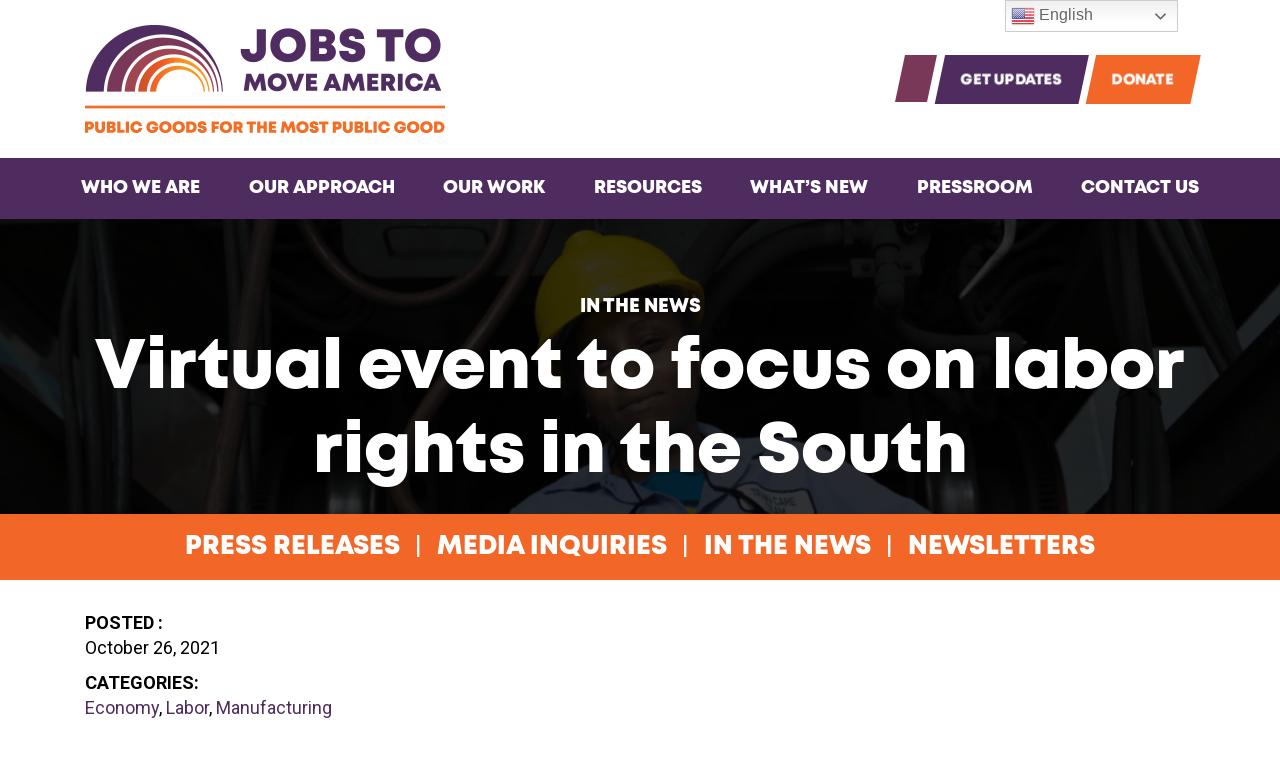

--- FILE ---
content_type: text/html; charset=utf-8
request_url: https://www.google.com/recaptcha/api2/aframe
body_size: -86
content:
<!DOCTYPE HTML><html><head><meta http-equiv="content-type" content="text/html; charset=UTF-8"></head><body><script nonce="gRtuGmYgcd79KRuL_FkrEw">/** Anti-fraud and anti-abuse applications only. See google.com/recaptcha */ try{var clients={'sodar':'https://pagead2.googlesyndication.com/pagead/sodar?'};window.addEventListener("message",function(a){try{if(a.source===window.parent){var b=JSON.parse(a.data);var c=clients[b['id']];if(c){var d=document.createElement('img');d.src=c+b['params']+'&rc='+(localStorage.getItem("rc::a")?sessionStorage.getItem("rc::b"):"");window.document.body.appendChild(d);sessionStorage.setItem("rc::e",parseInt(sessionStorage.getItem("rc::e")||0)+1);localStorage.setItem("rc::h",'1768633735324');}}}catch(b){}});window.parent.postMessage("_grecaptcha_ready", "*");}catch(b){}</script></body></html>

--- FILE ---
content_type: text/javascript
request_url: https://jobstomoveamerica.org/wp-content/themes/jobstomove/dist/scripts/slimmenu_02b7c0d8.js
body_size: 1033
content:
!function(e){var n={};function i(t){if(n[t])return n[t].exports;var s=n[t]={i:t,l:!1,exports:{}};return e[t].call(s.exports,s,s.exports,i),s.l=!0,s.exports}i.m=e,i.c=n,i.d=function(e,n,t){i.o(e,n)||Object.defineProperty(e,n,{configurable:!1,enumerable:!0,get:t})},i.n=function(e){var n=e&&e.__esModule?function(){return e.default}:function(){return e};return i.d(n,"a",n),n},i.o=function(e,n){return Object.prototype.hasOwnProperty.call(e,n)},i.p="/wp-content/themes/jobstomove/dist/",i(i.s=14)}({0:function(e,n){e.exports=jQuery},14:function(e,n,i){e.exports=i(15)},15:function(e,n,i){(function(e){!function(e,n,i,t){"use strict";function s(n,i){this.element=n,this.$elem=e(this.element),this.options=e.extend(a,i),this.init()}var l="slimmenu",o=0,a={resizeWidth:"767",initiallyVisible:!1,collapserTitle:"Main Menu",animSpeed:"medium",easingEffect:null,indentChildren:!1,childrenIndenter:"&nbsp;&nbsp;",expandIcon:"<i>&#9660;</i>",collapseIcon:"<i>&#9650;</i>"};s.prototype={init:function(){var i,t=e(n),s=this.options,l=this.$elem,o='<div class="menu-collapser">'+s.collapserTitle+'<div class="collapse-button"><span class="icon-bar"></span><span class="icon-bar"></span><span class="icon-bar"></span></div></div>';l.before(o),i=l.prev(".menu-collapser"),l.on("click",".sub-toggle",function(n){n.preventDefault(),n.stopPropagation();var i=e(this).closest("li");e(this).hasClass("expanded")?(e(this).removeClass("expanded").html(s.expandIcon),i.find(">ul").slideUp(s.animSpeed,s.easingEffect)):(e(this).addClass("expanded").html(s.collapseIcon),i.find(">ul").slideDown(s.animSpeed,s.easingEffect))}),i.on("click",".collapse-button",function(e){e.preventDefault(),l.slideToggle(s.animSpeed,s.easingEffect)}),this.resizeMenu(),t.on("resize",this.resizeMenu.bind(this)),t.trigger("resize")},resizeMenu:function(){var i=this,t=e(n).width(),s=this.options,l=e(this.element),a=e("body").find(".menu-collapser");void 0!==n.innerWidth&&n.innerWidth>t&&(t=n.innerWidth),t!=o&&(o=t,l.find("li").each(function(){e(this).has("ul").length&&(e(this).addClass("has-submenu").has(".sub-toggle").length?e(this).children(".sub-toggle").html(s.expandIcon):e(this).addClass("has-submenu").append('<span class="sub-toggle">'+s.expandIcon+"</span>")),e(this).children("ul").hide().end().find(".sub-toggle").removeClass("expanded").html(s.expandIcon)}),s.resizeWidth>=t?(s.indentChildren&&l.find("ul").each(function(){var n=e(this).parents("ul").length;e(this).children("li").children("a").has("i").length||e(this).children("li").children("a").prepend(i.indent(n,s))}),l.addClass("collapsed").find("li").has("ul").off("mouseenter mouseleave"),a.show(),s.initiallyVisible||l.hide()):(l.find("li").has("ul").on("mouseenter",function(){e(this).find(">ul").stop().slideDown(s.animSpeed,s.easingEffect)}).on("mouseleave",function(){e(this).find(">ul").stop().slideUp(s.animSpeed,s.easingEffect)}),l.find("li > a > i").remove(),l.removeClass("collapsed").show(),a.hide()))},indent:function(e,n){for(var i=0,t="";e>i;i++)t+=n.childrenIndenter;return"<i>"+t+"</i> "}},e.fn[l]=function(n){return this.each(function(){e.data(this,"plugin_"+l)||e.data(this,"plugin_"+l,new s(this,n))})}}(e,window,document),e(".slimmenu").slimmenu({resizeWidth:"1199",collapserTitle:"Menu",animSpeed:"medium",easingEffect:null,indentChildren:!1,childrenIndenter:"&nbsp;"}),e(".collapse-button").on("click",function(){e(this).toggleClass("active")})}).call(n,i(0))}});